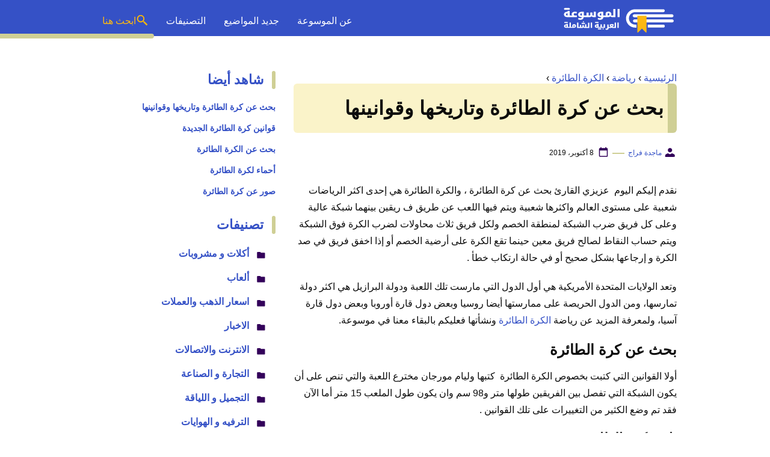

--- FILE ---
content_type: text/html; charset=utf-8
request_url: https://www.google.com/recaptcha/api2/aframe
body_size: 269
content:
<!DOCTYPE HTML><html><head><meta http-equiv="content-type" content="text/html; charset=UTF-8"></head><body><script nonce="LhPfUZ6KKwTL6iFqvlWJ_A">/** Anti-fraud and anti-abuse applications only. See google.com/recaptcha */ try{var clients={'sodar':'https://pagead2.googlesyndication.com/pagead/sodar?'};window.addEventListener("message",function(a){try{if(a.source===window.parent){var b=JSON.parse(a.data);var c=clients[b['id']];if(c){var d=document.createElement('img');d.src=c+b['params']+'&rc='+(localStorage.getItem("rc::a")?sessionStorage.getItem("rc::b"):"");window.document.body.appendChild(d);sessionStorage.setItem("rc::e",parseInt(sessionStorage.getItem("rc::e")||0)+1);localStorage.setItem("rc::h",'1766052641905');}}}catch(b){}});window.parent.postMessage("_grecaptcha_ready", "*");}catch(b){}</script></body></html>

--- FILE ---
content_type: text/css; charset=utf-8
request_url: https://www.mosoah.com/wp-content/themes/mosoah2023/style.css?v=3
body_size: 3099
content:
/*
Theme Name: MOSOAH
Theme URI: 
Author: 
Author URI: 

*/


h1,
h2,
h3,
h4,
h4,
h5,
h6 {
  font-weight: 600;
  margin: 0;
}

h1 {
  font-size: 2rem;
}

h2 {
  font-size: 1.5rem;
}

h3 {
  font-size: 1.375rem;
}

h4 {
  font-size: 1.25rem;
}

h5 {
  font-size: 1.125rem;
}

h6 {
  font-size: 1rem;
}

*:focus {
  outline: none !important;
}

a {
  text-decoration: none;
  color: #3551c6;
}

a:hover {
  text-decoration: none;
  color: #3551c6;
}

ul {
  margin: 0;
  padding: 0;
  list-style-position: inside;
}

* {
  outline: none;
}

iframe, img {
  max-width: 100%;
  height: inherit;
}

p {
  margin-bottom: 1.25rem;
  line-height: 1.75rem;
}

.txt_yellow {
  color: #fdb813 !important;
}

.btn {
  background: #3551c6;
  color: #fff;
  font-size: 18px;
  border-radius: 70px;
  padding: 8px 30px;
}

.btn:hover {
  color: #fff;
  background-color: #29204e;
  border-color: #29204e;
}

.navigation-main {
  margin: 0;
  padding: 0;
  list-style: none;
  width: 100%;
  text-align: center;
  display: flex;
  justify-content: space-between;
  align-items: center;
}

.navigation-main ul {
  min-width: 9.375rem;
  margin: 0;
  padding: 0;
  list-style: none;
  position: absolute;
  top: -999em;
}

.navigation-main li {
  display: inline-block;
  position: relative;
}

.navigation-main li.focus > ul, .navigation-main li:hover > ul {
  top: auto;
  left: auto;
}

.navigation-main li li {
  display: block;
}

.navigation-main li li.focus > ul, .navigation-main li li:hover > ul {
  right: 100%;
  top: 0;
}

.navigation-main a {
  color: #fff;
  text-decoration: none;
  padding: 0 0.9375rem;
  text-align: right;
}

.navigation-main a:hover,
.navigation-main li:hover > a,
.navigation-main .focus > a,
.navigation-main .current-menu-item > a,
.navigation-main .current-menu-ancestor > a {
  color: #fff;
}

.navigation-main .menu-item-has-children > a::before {
  content: "";
  position: absolute;
  left: 0;
  top: 50%;
  transform: translateY(-50%);
  border: 0.25rem solid transparent;
  border-top-color: currentColor;
}

.navigation-main ul .menu-item-has-children > a::before {
  left: 0.625rem;
  border-top-color: transparent;
  border-left-color: currentColor;
  transform: rotate(180deg);
  right: initial;
  margin-top: -0.3125rem;
}

.navigation-main ul {
  background-color: #3551c6;
}

.icon-diw {
  width: 1.25rem;
  height: 1.25rem;
  background-image: url(img/icons_sprite.svg);
  background-size: 31.25rem;
  display: inline-block;
}

.icon-search-c2 {
  background-position: 323px -35px;
}

.icon-search-w {
  background-position: 150px -35px;
}

.icon-user-w {
  background-position: 24px -2px;
}

.icon-user {
  background-position: -132px -1px;
}

.icon-date {
  background-position: -66px -33px;
}

* {
  box-sizing: border-box;
}

.container {
  width: 62.5rem;
  padding: 0 0.9375rem;
  margin: auto;
}

@media (max-width: 1040px) {
  .container {
    width: 100%;
  }
}

.clearfix:after {
  content: "";
  clear: both;
  display: block;
}

.row {
  display: flex;
  justify-content: space-between;
  align-items: inherit;
  flex-wrap: wrap;
  margin-left: -0.9375rem;
  margin-right: -0.9375rem;
}

.flex-row {
  display: flex;
  justify-content: space-between;
  align-items: center;
}

.gap-10 {
  gap: 0.625rem;
}

div[class*=" col-"] {
  padding: 0 0.9375rem;
}

.col-w-12 {
  width: 100%;
}

.col-w-11 {
  width: 91.66666667%;
}

.col-w-10 {
  width: 83.33333333%;
}

.col-w-9 {
  width: 75%;
}

.col-w-8 {
  width: 66.66666667%;
}

.col-w-7 {
  width: 58.33333333%;
}

.col-w-6 {
  width: 50%;
}

.col-w-5 {
  width: 41.66666667%;
}

.col-w-4 {
  width: 33.33333333%;
}

.col-w-3 {
  width: 25%;
}

@media (max-width: 1040px) {
  .col-w-3 {
    width: 50%;
  }
}

.col-w-2 {
  width: 16.66666667%;
}

.col-w-1 {
  width: 8.33333333%;
}

.col-5 {
  width: 20%;
}

@media (max-width: 768px) {
  .col-m-12 {
    width: 100%;
  }
}

@media (max-width: 768px) {
  .col-m-6 {
    width: 50%;
  }
}

@media (max-width: 560px) {
  .col-m-6 {
    width: 100%;
  }
}

body {
  direction: rtl;
  text-align: right;
  margin: 0;
  padding: 0;
  color: #0c0c0c;
  font-size: 1rem;
  font-family: "Noto Kufi Arabic", sans-serif;
}

header.header_area {
  position: relative;
  background-color: #3551c6;
  height: 3.75rem;
  z-index: 2;
  padding: 0.625rem 0;
}

header.header_area:before {
  content: "";
  position: absolute;
  height: 0.5rem;
  width: 20%;
  background: #cfcf95;
  bottom: -0.25rem;
  left: 0;
  -webkit-border-top-right-radius: 8px;
  -webkit-border-bottom-right-radius: 8px;
  -moz-border-radius-topright: 8px;
  -moz-border-radius-bottomright: 8px;
  border-top-right-radius: 8px;
  border-bottom-right-radius: 8px;
}

header.header_area .logo-wrap {
  display: flex;
  justify-content: space-between;
  align-items: center;
}

header.header_area .logo-wrap img {
  height: 3rem;
}

header.header_area .header_row {
  display: flex;
  justify-content: space-between;
  align-items: center;
}

@media (max-width: 768px) {
  .mainMenu {
    display: none;
  }
}

a.mainM_t {
  display: none;
}

@media (max-width: 768px) {
  a.mainM_t {
    display: block;
    text-align: right;
    position: absolute;
    left: 1.25rem;
    top: 0.9375rem;
    border-radius: 0;
    z-index: 1;
    height: 1.875rem;
    width: 1.875rem;
  }
  a.mainM_t .bar {
    display: block;
    width: 28px;
    height: 4px;
    background: #cfcf95;
    margin: 5px 1px;
    border-radius: 0;
  }
}

#mobileNav {
  display: none;
  background: #3551c6;
  padding: 20px;
  position: relative;
  border-top: 1px solid #272727;
}

#mobileNav .close-mobileNav {
  position: absolute;
  left: 20px;
  top: 20px;
  z-index: 2;
}

#mobileNav .close-mobileNav .icon-close-w {
  background-size: 900px;
  width: 30px;
  height: 30px;
  background-position: 577px -7px;
}

#mobileNav .navigation-main {
  display: block;
}

#mobileNav .navigation-main li {
  display: block;
  text-align: right;
}

.search_mobile_ico {
  display: none;
}

@media (max-width: 768px) {
  .search_mobile_ico {
    display: block;
    position: absolute;
    left: 3.75rem;
    top: 1.125rem;
  }
  .search_mobile_ico .icon-diw {
    background-size: 44.875rem;
    width: 30px;
    height: 30px;
    background-position: 463px -50px;
  }
}

#section_hero_search {
  position: relative;
  background-color: #F2F2F2;
  height: 25rem;
  padding: 5.625rem 0;
  background-image: url(../img/bg_search_form.svg);
  background-repeat: no-repeat;
  background-size: contain;
  background-position: center;
  margin-bottom: 3.75rem;
}

#section_hero_search .caption_wrapper {
  text-align: center;
  margin-bottom: 1.875rem;
}

#section_hero_search .caption_wrapper img {
  height: 3.75rem;
}

#section_hero_search .caption_wrapper h1.headline {
  font-size: 1.875rem;
  margin: 0;
  line-height: 1.6;
}

#section_hero_search .caption_wrapper h2.headline_2 {
  font-size: 1.25rem;
  margin: 0;
  line-height: 1.6;
}

#section_hero_search .hero_search_form {
  max-width: 46.875rem;
  margin: auto;
  position: relative;
}

@media (max-width: 768px) {
  #section_hero_search .hero_search_form .txt {
    display: none;
  }
}

#section_hero_search .hero_search_form input[type="search"] {
  color: #0c0c0c;
  font-family: "Noto Kufi Arabic", sans-serif;
  font-size: 1rem;
  line-height: 1;
  padding: 0.625rem 1.875rem 0.625rem 6.25rem;
  width: 100%;
  height: 3.75rem;
  border: 2px solid #3551c6;
  border-radius: 30px;
}

#section_hero_search .hero_search_form button[type="submit"] {
  position: absolute;
  top: 0;
  left: 0;
  font-family: "Noto Kufi Arabic", sans-serif;
  font-size: 1rem;
  line-height: 1;
  position: absolute;
  height: 3.75rem;
  left: 0;
  background-color: #3551c6;
  padding: 0.625rem 1.875rem;
  color: #fff;
  -webkit-border-top-left-radius: 30px;
  -webkit-border-bottom-left-radius: 30px;
  -moz-border-radius-topleft: 30px;
  -moz-border-radius-bottomleft: 30px;
  border-top-left-radius: 30px;
  border-bottom-left-radius: 30px;
  cursor: pointer;
  border: none;
}

section.section {
  margin-bottom: 3.75rem;
}

.last_posts_wrapper .article_item {
  margin-bottom: 1.875rem;
}

.title_section .title {
  position: relative;
  color: #3551c6;
  padding-right: 1.25rem;
  margin-bottom: 1.25rem;
}

.title_section .title::before {
  content: "";
  position: absolute;
  right: 0;
  top: 50%;
  margin-top: -0.9375rem;
  height: 1.875rem;
  width: 0.375rem;
  background-color: #cfcf95;
  border-radius: 5px;
}

.mainContentWrap {
  margin-top: 3.75rem;
}

.article_wrapper * {
  max-width: 100%;
}

.article_wrapper h1.title {
  margin: 0.625rem 0;
}

.meta_article {
  margin-bottom: 1.25rem;
  font-size: 0.75rem;
  display: flex;
  justify-content: inherit;
  align-items: center;
}

.meta_article .icon-diw {
  margin-left: 0.3125rem;
}

.meta_article > span {
    margin-left: 0.4rem;
    padding-left: 1.6rem;
    display: flex;
    position: relative;
}
.meta_article > span:last-child {
	  margin-left: 0;
}
.meta_article > span:first-child:before {
    position: absolute;
    content: "";
    width: 1.25rem;
    height: 0.15rem;
    background: #cfcf95;
    left: 0;
    top: 13px;
}
.meta_article > span span.txt {
  line-height: 26px;
}

.category_list_widget ul {
  list-style: none;
  padding: 0;
}

.category_list_widget ul li {
  display: inline-block;
  width: 24%;
  margin-bottom: 10px;
}

@media (max-width: 1040px) {
  .category_list_widget ul li {
    width: 32%;
  }
}

@media (max-width: 768px) {
  .category_list_widget ul li {
    width: 48%;
  }
}

@media (max-width: 560px) {
  .category_list_widget ul li {
    width: 100%;
  }
}

.category_list_widget ul li a {
  position: relative;
  padding-right: 30px;
  display: block;
  font-weight: 600;
}

.category_list_widget ul li a:before {
  content: "";
  position: absolute;
  right: 0;
  top: 0.3125rem;
  width: 1.25rem;
  height: 1.25rem;
  background-image: url(img/icons_sprite.svg);
  background-size: 31.25rem;
  display: inline-block;
  background-position: 433px -1px;
}

.tags_list_widget a {
  position: relative;
  display: inline-block;
  padding: 0.3rem 1rem;
  background-color: #cfcf95;
  color: #000;
  margin-bottom: 0.5125rem;
  border-radius: 5px;
  margin-left: 0.3125rem;
}

#mainSearch {
  display: none;
  position: fixed;
  height: 100%;
  width: 100%;
  background-color: #3551c6;
  top: 0;
  padding-top: 300px;
  z-index: 9;
}

#mainSearch .text-search-field {
  width: 80%;
  margin: 0 10%;
}

#mainSearch .text-search-field input[type=text] {
  font-family: "Noto Kufi Arabic", sans-serif;
  width: 100%;
  padding: 1.25rem;
  font-size: 1rem;
  box-sizing: border-box;
}

#mainSearch .close-mainSearch {
  position: absolute;
  right: 10%;
  top: 13.75rem;
}

#mainSearch .close-mainSearch .icon-diw {
  background-position: -610px -710px;
  width: 2.5rem;
  height: 2.5rem;
  background-size: 805px;
}

.article_item .article_thumb {
  height: 120px;
}

@media (max-width: 1040px) {
  .article_item .article_thumb {
    height: 200px;
  }
}

.article_item .article_thumb img {
  object-fit: cover;
  height: 100%;
  width: 100%;
  display: block;
  border-radius: 10px;
}

.article_item .date_post {
  font-size: 0.75rem;
}

.article_item h3.title {
  font-size: 1rem;
  margin: 0;
  line-height: 1.6;
  margin-top: 0.625rem;
}

.main_footer {
  position: relative;
}

.main_footer:before {
  content: "";
  position: absolute;
  height: 0.5rem;
  width: 20%;
  background: #cfcf95;
  top: -0.25rem;
  left: 0;
  -webkit-border-top-right-radius: 8px;
  -webkit-border-bottom-right-radius: 8px;
  -moz-border-radius-topright: 8px;
  -moz-border-radius-bottomright: 8px;
  border-top-right-radius: 8px;
  border-bottom-right-radius: 8px;
}

.content_footer {
  background-color: #3551c6;
  padding: 0.9375rem 0;
  border-bottom: 1px solid #cfcf95;
}

.content_footer .links {
  list-style: none;
  text-align: center;
}

.content_footer .links li {
  display: inline-block;
  margin: 1rem 0.9rem;
  padding-top: 5px;
}

.content_footer .links li a {
  color: #fff;
}

.copyright {
  background-color: #3551c6;
  padding: 0.9375rem 0;
}

.copyright p {
  color: #fff;
  text-align: center;
  margin: 0;
  padding: 0;
}

.widget {
  margin-bottom: 1.875rem;
}

.widget .widget_title {
  position: relative;
  color: #3551c6;
  padding-right: 1.25rem;
  margin-bottom: 1.25rem;
}

.widget .widget_title::before {
  content: "";
  position: absolute;
  right: 0;
  top: 50%;
  margin-top: -0.9375rem;
  height: 1.875rem;
  width: 0.375rem;
  background-color: #cfcf95;
  border-radius: 5px;
}

.list_posts .article {
  display: flex;
  justify-content: initial;
  align-items: initial;
  margin-bottom: 0.625rem;
}

.list_posts .article .article_title {
    font-size: 0.9rem;
    line-height: 1.6rem;
    width: 100%;
}

.list_posts .article .thumb_permalink {
  width: 10rem;
  margin-left: 0.9375rem;
  min-width: 6.25rem;
  height: 4.375rem;
    flex: 1;
}

.list_posts .article .thumb_permalink img {
  object-fit: cover;
  height: 100%;
  width: 100%;
  display: block;
}

.list_categories ul {
  list-style: none;
}

.list_categories a {
  position: relative;
  padding-right: 30px;
  display: block;
  font-weight: 700;
  padding-top: 5px;
  margin: 1rem 0.9rem;
}

.list_categories a:before {
  content: "";
  position: absolute;
  right: 0;
  top: 0.3125rem;
  width: 1.25rem;
  height: 1.25rem;
  background-image: url(img/icons_sprite.svg);
  background-size: 31.25rem;
  display: inline-block;
  background-position: 433px -1px;
}

.subcategories {
  padding: 1.25rem 0;
}

.subcategories .category_list_widget {
  padding-right: 2.5rem;
}

.subcategories .category_list_widget li {
  width: 44%;
}
.subcategories .category_list_widget li ul.children {
	display: none;
}

@media (max-width: 560px) {
  .subcategories .category_list_widget li {
    width: 100%;
  }
}


.post_pagination > a,
.post_pagination > span {
	margin: 0.3125rem;
}
.post_pagination .current {
	background: #33015a;
    color: #fff;
    padding: 0.125rem 0.9375rem;
    background-color: #3551c6;
    border-radius: 5px;
}

.search-form {	
    margin: 1.25rem 0;	
    padding-right: 60px;
}
.search-form input[type="text"]{	
    font-family: "Noto Kufi Arabic", sans-serif;
	padding: 5px 10px;	
    border: 1px solid #dbdbdb;
	height: 38px;
}
.search-form input[type="submit"]{	
    font-family: "Noto Kufi Arabic", sans-serif;
	padding: 5px 20px;	
    border: 1px solid #dbdbdb;
	height: 38px;
	background: #33015a;
    color: #fff;
}
/*# sourceMappingURL=style.css.map */
.alert {
  padding: 20px;
  background-color: #f44336;
  color: #000;
  margin-bottom: 15px;
}

.alert.success {background-color: #dfefe2;}
.content-link {
    border-right: 15px solid #55b56d;
    display: inline-block;
    margin-bottom: 20px;
    padding: 12px 7px;
    width: 100%;
    background: #d9f5e0;
    letter-spacing: .5px;
    border-radius: 6px !important;
}
.content-link1 {
    border-right: 15px solid #cfcf95;
    display: inline-block;
    margin-bottom: 20px;
    padding: 12px 7px;
    width: 100%;
    background: #f4e6917d;
    letter-spacing: .5px;
    border-radius: 6px !important;
}

--- FILE ---
content_type: application/javascript; charset=utf-8
request_url: https://fundingchoicesmessages.google.com/f/AGSKWxWE960sEsGoI7UronIBICGr-JjgZiuNx2sp2g6z4CSI5gwMc0L4r0C4p1E64D7XD299Vsbb0neLeRZvoC5x2_IwPw7XPUtP_bzgwd_ZFjRe80UwXWDvoxmWz-NoxOl78sJOg4QxwoiWAFdUO-cy4f0czc_z_lGrtiWJJWiEf5bOlS-AZJCYn2Le6dZc/_/zalando-ad-_Ads_300x300./deliver.nmi?/origin-ad-/adSearch?
body_size: -1290
content:
window['5d2d9155-cdfc-42d6-acbe-fc94bdc43f88'] = true;

--- FILE ---
content_type: image/svg+xml
request_url: https://www.foxpush.com/assets/images/logo.svg
body_size: 2619
content:
<?xml version="1.0" encoding="UTF-8"?>
<svg width="154px" height="40px" viewBox="0 0 154 40" version="1.1" xmlns="http://www.w3.org/2000/svg" xmlns:xlink="http://www.w3.org/1999/xlink">
    <title>LOGO</title>
    <g id="Page-1" stroke="none" stroke-width="1" fill="none" fill-rule="evenodd">
        <g id="foxpush-homepage" transform="translate(-130.000000, -29.000000)">
            <g id="LOGO" transform="translate(130.000000, 29.000000)">
                <path d="M17.9838683,11.5335576 C17.9838683,11.5335576 15.9477593,19.747171 23.6500078,24.53972 C23.6500078,24.53972 23.2944477,26.234902 23.896286,27.9752942 C23.896286,27.9752942 21.3594695,27.6294679 19.7082649,28.4661065 C19.7082649,28.4661065 22.8454581,31.1051541 25.8673542,33.6194398 C25.8673542,33.6194398 35.4261047,34.9497479 39.1475408,36.6804482 C38.4662144,38.6652101 36.5945344,39.9991036 34.4896182,40.0000001 L4.92708028,40.0000001 C2.20655305,40.0006162 0.000618365524,37.8032493 0,35.0920448 L0,4.90795541 C0.000618365524,2.19675095 2.20655305,-0.000615987375 4.92708028,1.29532495e-07 L34.4896182,1.29532495e-07 C36.9179958,0.000896617657 38.9829994,1.76633078 39.3532879,4.15809547 C39.1082465,5.08336157 38.2307296,8.72280132 38.1845771,13.497031 C38.1845771,13.4969189 30.6180879,11.9673951 25.8673542,18.1594959 C25.8673542,18.1593279 24.2854627,13.24465 17.9838683,11.5335576 Z M34.2433963,29.4478432 C34.2433963,29.4478432 35.6183601,27.0339497 38.9238611,27.484706 C38.9238611,27.484706 38.542161,29.529916 37.9383551,30.4294678 C37.9383551,30.4294678 35.1996142,30.4835295 34.2433963,29.4478432 Z M25.8673542,24.5398881 C28.791661,21.9355743 32.7648843,24.2944539 32.7648843,24.2944539 C29.9907279,27.1965267 25.8673542,24.5398881 25.8673542,24.5398881 L25.8673542,24.5398881 Z M36.7066834,22.8220729 C36.7066834,22.8220729 38.0372936,18.7080113 41.8802105,18.6503083 C41.8802105,18.6503083 41.9796549,23.0469469 36.7066834,22.8220729 L36.7066834,22.8220729 Z" id="Fill-1" fill="#3CB27D"></path>
                <path d="M56.2994652,29.2546194 L56.2994652,11.5064446 L67.284009,11.5064446 L67.284009,14.2525805 L59.8846983,14.2525805 L59.8846983,18.9057553 L65.5295333,18.9057553 L65.5295333,21.6518912 L59.8846983,21.6518912 L59.8846983,29.2546194 L56.2994652,29.2546194 Z M77.8829072,25.3261194 C78.6033477,24.5887274 78.9635625,23.5462232 78.9635625,22.1985757 C78.9635625,20.8509282 78.6075855,19.8126619 77.8956207,19.0837456 C77.183656,18.3548293 76.3233782,17.9903766 75.3147615,17.9903766 C74.3061448,17.9903766 73.4543426,18.3548293 72.7593294,19.0837456 C72.0643163,19.8126619 71.7168149,20.855166 71.7168149,22.2112893 C71.7168149,23.5674126 72.0643163,24.6099167 72.7593294,25.338833 C73.4543426,26.0677493 74.301907,26.432202 75.3020479,26.432202 C76.3021888,26.432202 77.1624666,26.0635115 77.8829072,25.3261194 Z M68.0807275,22.1858621 C68.0807275,20.0160648 68.7757302,18.2700823 70.1657566,16.9478621 C71.555783,15.6256419 73.2805764,14.9645417 75.3401887,14.9645417 C77.3998009,14.9645417 79.1245944,15.6256419 80.5146208,16.9478621 C81.9046471,18.2700823 82.5996499,20.0160648 82.5996499,22.1858621 C82.5996499,24.3556594 81.9004093,26.1101176 80.5019072,27.4492893 C79.103405,28.7884611 77.3701359,29.4580369 75.3020479,29.4580369 C73.2339599,29.4580369 71.5134043,28.7884611 70.1403294,27.4492893 C68.7672546,26.1101176 68.0807275,24.3556594 68.0807275,22.1858621 Z M95.601417,15.1679591 L91.0245238,22.0587262 L95.5759898,29.2546194 L91.5584946,29.2546194 L88.8632131,25.0082796 L86.2696402,29.2546194 L82.65898,29.2546194 L87.2104461,22.3892796 L82.65898,15.1679591 L86.6764752,15.1679591 L89.3717568,19.4397262 L91.9653296,15.1679591 L95.601417,15.1679591 Z M108.765038,20.3551048 C108.307347,20.9145057 107.642009,21.359477 106.769004,21.690032 C105.896,22.0205871 104.874685,22.1858621 103.705029,22.1858621 L100.755475,22.1858621 L100.755475,29.2546194 L97.1702423,29.2546194 L97.1702423,11.5064446 L103.705029,11.5064446 C105.756165,11.5064446 107.336873,12.019221 108.447199,13.0447892 C109.557525,14.0703575 110.112679,15.2781367 110.112679,16.668163 C110.112679,18.0581894 109.66347,19.2871577 108.765038,20.3551048 Z M100.755475,19.4397262 L103.705029,19.4397262 C104.60346,19.4397262 105.289988,19.206646 105.764631,18.7404786 C106.239274,18.2743112 106.476592,17.6428758 106.476592,16.8461533 C106.476592,16.0494309 106.239274,15.4179955 105.764631,14.9518281 C105.289988,14.4856607 104.60346,14.2525805 103.705029,14.2525805 L100.755475,14.2525805 L100.755475,19.4397262 Z M121.461679,15.1679591 L125.046912,15.1679591 L125.046912,29.2546194 L121.461679,29.2546194 L121.461679,27.1187359 C120.563248,28.6613262 119.096961,29.4326097 117.062776,29.4326097 C115.469332,29.4326097 114.164082,28.902882 113.14699,27.8434107 C112.129898,26.7839394 111.621359,25.3134152 111.621359,23.4317942 L111.621359,15.1679591 L115.181165,15.1679591 L115.181165,22.9232505 C115.181165,24.0251006 115.460861,24.872665 116.020262,25.4659689 C116.579663,26.0592729 117.342471,26.3559204 118.308708,26.3559204 C119.274946,26.3559204 120.041992,26.0592729 120.609869,25.4659689 C121.177745,24.872665 121.461679,24.0251006 121.461679,22.9232505 L121.461679,15.1679591 Z M127.013281,19.2871631 C127.013281,18.0666521 127.530296,17.0410992 128.56434,16.2104737 C129.598384,15.3798482 130.971438,14.9645417 132.683544,14.9645417 C134.395649,14.9645417 135.768703,15.3756104 136.802747,16.1977601 C137.836791,17.0199099 138.387708,18.134457 138.455514,19.5414349 L134.794,19.5414349 C134.692291,18.354827 133.963385,17.761532 132.607262,17.761532 C131.9292,17.761532 131.40371,17.8971423 131.030777,18.1683669 C130.657843,18.4395916 130.471378,18.8125199 130.471378,19.2871631 C130.471378,19.7618062 130.751075,20.1347345 131.310476,20.4059592 C131.869876,20.6771838 132.547928,20.8890749 133.34465,21.0416388 C134.141373,21.1942027 134.933845,21.3849047 135.722092,21.6137505 C136.510339,21.8425963 137.184152,22.2494272 137.743553,22.8342553 C138.302954,23.4190835 138.58265,24.1946049 138.58265,25.1608427 C138.58265,26.4322083 138.044447,27.4662368 136.968024,28.2629592 C135.891601,29.0596817 134.518547,29.4580369 132.84882,29.4580369 C131.179093,29.4580369 129.810277,29.0639195 128.74233,28.2756728 C127.674383,27.4874262 127.089563,26.3559278 126.987854,24.8811437 L130.649369,24.8811437 C130.784981,26.0677516 131.539313,26.6610466 132.912388,26.6610466 C133.573498,26.6610466 134.107464,26.5127229 134.514301,26.2160709 C134.921138,25.9194189 135.124553,25.5295393 135.124553,25.0464204 C135.124553,24.5633015 134.844857,24.1818975 134.285456,23.9021971 C133.726055,23.6224966 133.048004,23.4063677 132.251281,23.2538039 C131.454559,23.10124 130.662086,22.9147758 129.87384,22.6944058 C129.085593,22.4740358 128.411779,22.0799184 127.852378,21.5120417 C127.292978,20.9441651 127.013281,20.2025463 127.013281,19.2871631 Z M144.15968,10.4385028 L144.15968,17.2784155 C145.058111,15.7358252 146.515922,14.9645417 148.533155,14.9645417 C150.143552,14.9645417 151.457276,15.4942694 152.474369,16.5537407 C153.491461,17.613212 154,19.0837362 154,20.9653573 L154,29.2546194 L150.440194,29.2546194 L150.440194,21.4739009 C150.440194,20.3720508 150.160498,19.5287242 149.601097,18.9438961 C149.041696,18.3590679 148.278888,18.0666582 147.31265,18.0666582 C146.346413,18.0666582 145.579367,18.3590679 145.01149,18.9438961 C144.443614,19.5287242 144.15968,20.3720508 144.15968,21.4739009 L144.15968,29.2546194 L140.574447,29.2546194 L140.574447,10.4385028 L144.15968,10.4385028 Z" id="Fox-Push" fill="#494F54"></path>
            </g>
        </g>
    </g>
</svg>